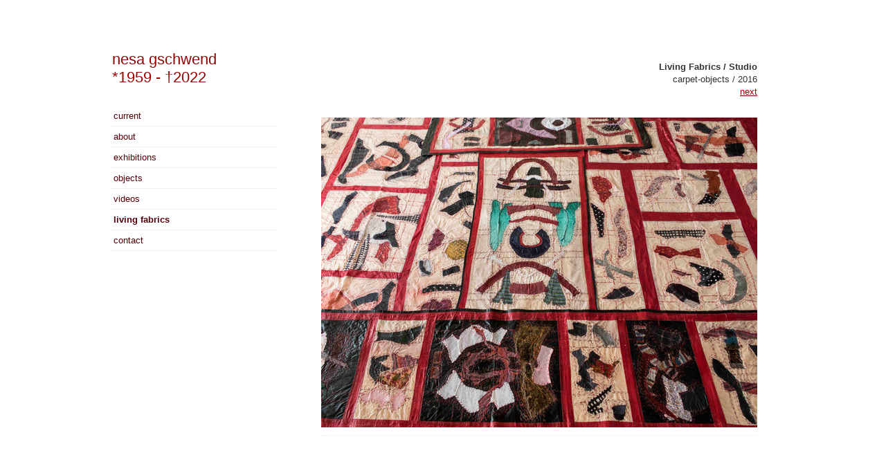

--- FILE ---
content_type: text/html; charset=UTF-8
request_url: https://www.nesagschwend.ch/nesa/living-fabrics/lifa-object-atelier1/
body_size: 5800
content:
<!DOCTYPE html>
<html lang="de-DE"><head>
    <meta charset="utf-8"/>
    <link rel="dns-prefetch preconnect" href="https://u.jimcdn.com/" crossorigin="anonymous"/>
<link rel="dns-prefetch preconnect" href="https://assets.jimstatic.com/" crossorigin="anonymous"/>
<link rel="dns-prefetch preconnect" href="https://image.jimcdn.com" crossorigin="anonymous"/>
<meta http-equiv="X-UA-Compatible" content="IE=edge"/>
<meta name="description" content="nesa gschwendvisual artist"/>
<meta name="robots" content="index, follow, archive"/>
<meta property="st:section" content="nesa gschwendvisual artist"/>
<meta name="generator" content="Jimdo Creator"/>
<meta name="twitter:title" content="LIFA-Object-Atelier1"/>
<meta name="twitter:description" content="nesa gschwend visual artist"/>
<meta name="twitter:card" content="summary_large_image"/>
<meta property="og:url" content="http://www.nesagschwend.ch/nesa/living-fabrics/lifa-object-atelier1/"/>
<meta property="og:title" content="LIFA-Object-Atelier1"/>
<meta property="og:description" content="nesa gschwend visual artist"/>
<meta property="og:type" content="website"/>
<meta property="og:locale" content="de_DE"/>
<meta property="og:site_name" content="Nesa Gschwend visual art"/>
<meta name="twitter:image" content="https://image.jimcdn.com/app/cms/image/transf/dimension=1920x10000:format=jpg/path/s874046df8bb9ecb3/image/i881befc9a70ee4fa/version/1512472088/image.jpg"/>
<meta property="og:image" content="https://image.jimcdn.com/app/cms/image/transf/dimension=1920x10000:format=jpg/path/s874046df8bb9ecb3/image/i881befc9a70ee4fa/version/1512472088/image.jpg"/>
<meta property="og:image:width" content="1920"/>
<meta property="og:image:height" content="1365"/>
<meta property="og:image:secure_url" content="https://image.jimcdn.com/app/cms/image/transf/dimension=1920x10000:format=jpg/path/s874046df8bb9ecb3/image/i881befc9a70ee4fa/version/1512472088/image.jpg"/><title>LIFA-Object-Atelier1 - Nesa Gschwend visual art</title>
<link rel="icon" type="image/png" href="[data-uri]"/>
    <link rel="alternate" type="application/rss+xml" title="Blog" href="https://www.nesagschwend.ch/rss/blog"/>    
<link rel="canonical" href="https://www.nesagschwend.ch/nesa/living-fabrics/lifa-object-atelier1/"/>

        <script src="https://assets.jimstatic.com/ckies.js.7aeecda51e36f76cf70c.js"></script>

        <script src="https://assets.jimstatic.com/cookieControl.js.c1cea533ba5da95c3d32.js"></script>
    <script>window.CookieControlSet.setToOff();</script>

    <style>html,body{margin:0}.hidden{display:none}.n{padding:5px}#emotion-header{position:relative}#emotion-header-logo,#emotion-header-title{position:absolute}</style>

        <link href="https://u.jimcdn.com/cms/o/s874046df8bb9ecb3/layout/l7339f309477e1fd1/css/main.css?t=1764319241" rel="stylesheet" type="text/css" id="jimdo_main_css"/>
    <link href="https://u.jimcdn.com/cms/o/s874046df8bb9ecb3/layout/l7339f309477e1fd1/css/layout.css?t=1481798903" rel="stylesheet" type="text/css" id="jimdo_layout_css"/>
    <link href="https://u.jimcdn.com/cms/o/s874046df8bb9ecb3/layout/l7339f309477e1fd1/css/font.css?t=1764319241" rel="stylesheet" type="text/css" id="jimdo_font_css"/>
<script>     /* <![CDATA[ */     /*!  loadCss [c]2014 @scottjehl, Filament Group, Inc.  Licensed MIT */     window.loadCSS = window.loadCss = function(e,n,t){var r,l=window.document,a=l.createElement("link");if(n)r=n;else{var i=(l.body||l.getElementsByTagName("head")[0]).childNodes;r=i[i.length-1]}var o=l.styleSheets;a.rel="stylesheet",a.href=e,a.media="only x",r.parentNode.insertBefore(a,n?r:r.nextSibling);var d=function(e){for(var n=a.href,t=o.length;t--;)if(o[t].href===n)return e.call(a);setTimeout(function(){d(e)})};return a.onloadcssdefined=d,d(function(){a.media=t||"all"}),a};     window.onloadCSS = function(n,o){n.onload=function(){n.onload=null,o&&o.call(n)},"isApplicationInstalled"in navigator&&"onloadcssdefined"in n&&n.onloadcssdefined(o)}     /* ]]> */ </script>     <script>
// <![CDATA[
onloadCSS(loadCss('https://assets.jimstatic.com/web_oldtemplate.css.ffc89c46bf32b8d63788cecb309031d3.css') , function() {
    this.id = 'jimdo_web_css';
});
// ]]>
</script>
<link href="https://assets.jimstatic.com/web_oldtemplate.css.ffc89c46bf32b8d63788cecb309031d3.css" rel="preload" as="style"/>
<noscript>
<link href="https://assets.jimstatic.com/web_oldtemplate.css.ffc89c46bf32b8d63788cecb309031d3.css" rel="stylesheet"/>
</noscript>    <link href="https://assets.jimstatic.com/ownbgr.css.5500693586a48a3671dd582d70e33635.css" rel="stylesheet" type="text/css" media="all"/>

    <script>
    //<![CDATA[
        var jimdoData = {"isTestserver":false,"isLcJimdoCom":false,"isJimdoHelpCenter":false,"isProtectedPage":false,"cstok":"","cacheJsKey":"0cc7509acfcd08278c9d6f638b764c64cacb3cab","cacheCssKey":"0cc7509acfcd08278c9d6f638b764c64cacb3cab","cdnUrl":"https:\/\/assets.jimstatic.com\/","minUrl":"https:\/\/assets.jimstatic.com\/app\/cdn\/min\/file\/","authUrl":"https:\/\/a.jimdo.com\/","webPath":"https:\/\/www.nesagschwend.ch\/","appUrl":"https:\/\/a.jimdo.com\/","cmsLanguage":"de_DE","isFreePackage":false,"mobile":false,"isDevkitTemplateUsed":false,"isTemplateResponsive":false,"websiteId":"s874046df8bb9ecb3","pageId":2457450227,"packageId":2,"shop":{"deliveryTimeTexts":{"1":"1 - 3 Tage Lieferzeit","2":"3 - 5 Tage Lieferzeit","3":"5 - 8 Tage Lieferzeit"},"checkoutButtonText":"Zur Kasse","isReady":false,"currencyFormat":{"pattern":"\u00a4 #,##0.00;\u00a4-#,##0.00","convertedPattern":"$ #,##0.00","symbols":{"GROUPING_SEPARATOR":" ","DECIMAL_SEPARATOR":".","CURRENCY_SYMBOL":"CHF"}},"currencyLocale":"de_CH"},"tr":{"gmap":{"searchNotFound":"Die angegebene Adresse konnte nicht gefunden werden.","routeNotFound":"Die Anfahrtsroute konnte nicht berechnet werden. M\u00f6gliche Gr\u00fcnde: Die Startadresse ist zu ungenau oder zu weit von der Zieladresse entfernt."},"shop":{"checkoutSubmit":{"next":"N\u00e4chster Schritt","wait":"Bitte warten"},"paypalError":"Da ist leider etwas schiefgelaufen. Bitte versuche es erneut!","cartBar":"Zum Warenkorb","maintenance":"Dieser Shop ist vor\u00fcbergehend leider nicht erreichbar. Bitte probieren Sie es sp\u00e4ter noch einmal.","addToCartOverlay":{"productInsertedText":"Der Artikel wurde dem Warenkorb hinzugef\u00fcgt.","continueShoppingText":"Weiter einkaufen","reloadPageText":"neu laden"},"notReadyText":"Dieser Shop ist noch nicht vollst\u00e4ndig eingerichtet.","numLeftText":"Mehr als {:num} Exemplare dieses Artikels sind z.Z. leider nicht verf\u00fcgbar.","oneLeftText":"Es ist leider nur noch ein Exemplar dieses Artikels verf\u00fcgbar."},"common":{"timeout":"Es ist ein Fehler aufgetreten. Die von dir ausgew\u00e4hlte Aktion wurde abgebrochen. Bitte versuche es in ein paar Minuten erneut."},"form":{"badRequest":"Es ist ein Fehler aufgetreten: Die Eingaben konnten leider nicht \u00fcbermittelt werden. Bitte versuche es sp\u00e4ter noch einmal!"}},"jQuery":"jimdoGen002","isJimdoMobileApp":false,"bgConfig":null,"bgFullscreen":null,"responsiveBreakpointLandscape":767,"responsiveBreakpointPortrait":480,"copyableHeadlineLinks":false,"tocGeneration":false,"googlemapsConsoleKey":false,"loggingForAnalytics":false,"loggingForPredefinedPages":false,"isFacebookPixelIdEnabled":false,"userAccountId":"70d70de3-eaf6-4284-a443-8fdee2e031d2"};
    // ]]>
</script>

     <script> (function(window) { 'use strict'; var regBuff = window.__regModuleBuffer = []; var regModuleBuffer = function() { var args = [].slice.call(arguments); regBuff.push(args); }; if (!window.regModule) { window.regModule = regModuleBuffer; } })(window); </script>
    <script src="https://assets.jimstatic.com/web.js.7778446e79a0c13073d7.js" async="true"></script>
    <script src="https://assets.jimstatic.com/at.js.db285b71839286136d00.js"></script>
        
            
</head>

<body class="body cc-page cc-pagemode-default cc-content-parent" id="page-2457450227">

<div id="cc-inner" class="cc-content-parent"><div id="cc-tp-padding-container" class="cc-content-parent">

<div id="cc-tp-container" class="cc-content-parent">

	<div id="cc-tp-header">
		
		<div id="cc-tp-nav">		
			<div class="cc-tp-gutter">
				<div data-container="navigation"><div class="j-nav-variant-standard"></div></div>
				<div class="clear"></div>		
				
			</div>		
		</div>								
		
	</div>

	<div id="cc-tp-wrapper" class="cc-content-parent">
	
	<div id="cc-tp-main" class="cc-content-parent">
	
			<div id="cc-tp-content" class="cc-content-parent">
			<div class="cc-tp-gutter cc-content-parent">
				<div id="content_area" data-container="content"><div id="content_start"></div>
        
        <div id="cc-matrix-3772267827"><div id="cc-m-13209122027" class="j-module n j-text "><p style="text-align: right;">
    <strong>Living Fabrics / Studio</strong>
</p>

<p style="text-align: right;">
    carpet-objects / 2016
</p>

<p style="text-align: right;">
    <a title="LIFA-Object-Atelier2" href="/nesa/living-fabrics/lifa-object-atelier2/"><span style="color: #990000;">next</span></a>
</p>

<p style="text-align: right;">
     
</p></div><div id="cc-m-13209103827" class="j-module n j-imageSubtitle "><figure class="cc-imagewrapper cc-m-image-align-1 cc-m-width-maxed">
<a href="/nesa/living-fabrics/lifa-object-atelier2/"><img srcset="https://image.jimcdn.com/app/cms/image/transf/dimension=320x10000:format=jpg/path/s874046df8bb9ecb3/image/i881befc9a70ee4fa/version/1512472088/image.jpg 320w, https://image.jimcdn.com/app/cms/image/transf/dimension=630x10000:format=jpg/path/s874046df8bb9ecb3/image/i881befc9a70ee4fa/version/1512472088/image.jpg 630w, https://image.jimcdn.com/app/cms/image/transf/dimension=640x10000:format=jpg/path/s874046df8bb9ecb3/image/i881befc9a70ee4fa/version/1512472088/image.jpg 640w, https://image.jimcdn.com/app/cms/image/transf/dimension=960x10000:format=jpg/path/s874046df8bb9ecb3/image/i881befc9a70ee4fa/version/1512472088/image.jpg 960w, https://image.jimcdn.com/app/cms/image/transf/dimension=1260x10000:format=jpg/path/s874046df8bb9ecb3/image/i881befc9a70ee4fa/version/1512472088/image.jpg 1260w" sizes="(min-width: 630px) 630px, 100vw" id="cc-m-imagesubtitle-image-13209103827" src="https://image.jimcdn.com/app/cms/image/transf/dimension=630x10000:format=jpg/path/s874046df8bb9ecb3/image/i881befc9a70ee4fa/version/1512472088/image.jpg" alt="" class="" data-src-width="3900" data-src-height="2772" data-src="https://image.jimcdn.com/app/cms/image/transf/dimension=630x10000:format=jpg/path/s874046df8bb9ecb3/image/i881befc9a70ee4fa/version/1512472088/image.jpg" data-image-id="8563514127"/></a>    

</figure>

<div class="cc-clear"></div>
<script id="cc-m-reg-13209103827">// <![CDATA[

    window.regModule("module_imageSubtitle", {"data":{"imageExists":true,"hyperlink":"\/app\/s874046df8bb9ecb3\/pf0c138e52fbe361c\/","hyperlink_target":"","hyperlinkAsString":"LIFA-Object-Atelier2","pinterest":"0","id":13209103827,"widthEqualsContent":"1","resizeWidth":"630","resizeHeight":448},"id":13209103827});
// ]]>
</script></div><div id="cc-m-13209104027" class="j-module n j-hr ">    <div class="hr"></div>
</div></div>
        
        </div>
			</div>
		</div>	
	
	
		<div id="cc-tp-sidebar" class="altcolor">	
		
				<div id="cc-tp-emotion">
			
<div id="emotion-header" data-action="emoHeader" style="background: transparent;width: 240px; height: 71px;">
            <a href="https://www.nesagschwend.ch/" style="border: 0; text-decoration: none; cursor: pointer;">
    
    <img src="https://u.jimcdn.com/cms/o/s874046df8bb9ecb3/emotion/crop/header.jpg?t=1672242684" id="emotion-header-img" alt=""/>



    


    <strong id="emotion-header-title" style="             left: 1%;             top: 15%;             font: normal normal 22px/120% Helvetica, Arial, sans-serif;             color: #940606;                         ">nesa gschwend 
*1959 - †2022</strong>
            </a>
        </div>


		</div>
			
			<div id="cc-tp-subnav">
				<div data-container="navigation"><div class="j-nav-variant-standard"><ul id="mainNav2" class="mainNav2"><li id="cc-nav-view-1155319980"><a href="/nesa/current/" class="level_2"><span>current</span></a></li><li id="cc-nav-view-1155320080"><a href="/nesa/about/" class="level_2"><span>about</span></a></li><li id="cc-nav-view-2309311927"><a href="/nesa/exhibitions/" class="level_2"><span>exhibitions</span></a></li><li id="cc-nav-view-2329474227"><a href="/nesa/objects-1/" class="level_2"><span>objects</span></a></li><li id="cc-nav-view-2323285527"><a href="/nesa/videos-1/" class="level_2"><span>videos</span></a></li><li id="cc-nav-view-2472810027"><a href="/nesa/living-fabrics/" class="parent level_2"><span>living fabrics</span></a></li><li id="cc-nav-view-1155320680"><a href="/nesa/contact/" class="level_2"><span>contact</span></a></li></ul></div></div>
				<div class="clear"></div>
			</div>				
	
			
			<div class="cc-tp-gutter">
				<div data-container="sidebar"><div id="cc-matrix-1399889580"><div id="cc-m-6161079680" class="j-module n j-text "><p>
     
</p>

<p>
     
</p>

<p>
     
</p>

<p>
     
</p>

<p>
     
</p>

<p>
     
</p>

<p>
     
</p>

<p>
     
</p>

<p>
     
</p>

<p>
     
</p>

<p>
     
</p>

<p>
     
</p>

<p>
     
</p>

<p>
     
</p>

<p>
     
</p>

<p>
     
</p>

<p>
     
</p>

<p>
     
</p>

<p>
     
</p>

<p>
     
</p>

<p>
     
</p>

<p>
     
</p>

<p>
     
</p>

<p>
     
</p>

<p>
     
</p>

<p>
     
</p>

<p>
     
</p>

<p>
     
</p>

<p>
     
</p>

<p>
     
</p>

<p>
     
</p>

<p>
     
</p>

<p>
     
</p>

<p>
     
</p>

<p>
     
</p>

<p>
     
</p>

<p>
     
</p>

<p>
     
</p>

<p>
     
</p>

<p>
     
</p>

<p>
     
</p>

<p>
     
</p>

<p>
     
</p>

<p>
     
</p>

<p>
     
</p>

<p>
     
</p>

<p>
     
</p>

<p>
     
</p>

<p>
     
</p>

<p>
     
</p>

<p>
     
</p>

<p>
     
</p>

<p>
     
</p>

<p>
     
</p>

<p>
     
</p>

<p>
     
</p>

<p>
     
</p>

<p>
     
</p>

<p>
     
</p>

<p>
     
</p>

<p>
     
</p>

<p>
     
</p>

<p>
     
</p>

<p>
     
</p>

<p>
     
</p>

<p>
     
</p>

<p>
     
</p>

<p>
     
</p>

<p>
     
</p>

<p>
     
</p>

<p>
     
</p></div></div></div>				
			</div>
		</div> 
	
                
	<div class="c"></div>
		</div>
	</div>		
		
		<div id="cc-tp-footer">		
			<div class="cc-tp-gutter"><div id="contentfooter" data-container="footer">

    
    <div class="leftrow">
        <a href="//www.nesagschwend.ch/j/privacy">Datenschutz</a>    </div>

    <div class="rightrow">
            
    <span class="loggedout">
        <a rel="nofollow" id="login" href="/login">Anmelden</a>
    </span>

<span class="loggedin">
    <a rel="nofollow" id="logout" target="_top" href="https://cms.e.jimdo.com/app/cms/logout.php">
        Abmelden    </a>
    |
    <a rel="nofollow" id="edit" target="_top" href="https://a.jimdo.com/app/auth/signin/jumpcms/?page=2457450227">Bearbeiten</a>
</span>
        </div>

    
</div>
</div>
			<div id="cc-tp-bird"></div>
		</div>			

</div>		

</div></div>    <script type="text/javascript">
//<![CDATA[
addAutomatedTracking('creator.website', track_anon);
//]]>
</script>
    
<div id="loginbox" class="hidden">

    <div id="loginbox-header">

    <a class="cc-close" title="Dieses Element zuklappen" href="#">zuklappen</a>

    <div class="c"></div>

</div>

<div id="loginbox-content">

        <div id="resendpw"></div>

        <div id="loginboxOuter"></div>
    </div>
</div>
<div id="loginbox-darklayer" class="hidden"></div>
<script>// <![CDATA[

    window.regModule("web_login", {"url":"https:\/\/www.nesagschwend.ch\/","pageId":2457450227});
// ]]>
</script>

<script>// <![CDATA[

    window.regModule("common_awesomebackground", {"bgtype":0,"effect":0,"speed":0,"overlayStyle":0,"repeat":4,"videoMute":1,"videoHideContent":1,"images":[],"video":null,"constants":{"cms":{"LOGINBOX_ID":"loginbox"},"page":{"CC_INNER_ID":"cc-inner"},"floatingButtonBar":{"MUTE_BUTTON_CLASS":"cc-FloatingButtonBarContainer-button-mute","SHOW_FULL_VIDEO_CLASS":"cc-FloatingButtonBarContainer-button-full","ENABLED_BUTTON_CLASS":"cc-FloatingButtonBarContainer-button-enabled"},"bgVideo":{"BG_VIDEO_COOKIE_KEY":"ownbg.video.seekPos","BG_VIDEO_MUTE_COOKIE_KEY":"ownbg.video.mute","BG_VIDEO_CONTAINER_ID":"cc-jimdo-bgr-video","BG_VIDEO_PLAYER_ID":"cc-bgr-ytplayer"},"bgConfig":{"BG_OVERLAY_STYLE_NONE":0}},"i18n":{"mute":"Ton ausschalten","unmute":"Ton anschalten","hideContent":"Hintergrund-Video ohne Inhalte anzeigen","showContent":"Seiteninhalte wieder anzeigen"}});
// ]]>
</script>


</body>
</html>


--- FILE ---
content_type: text/css; charset=UTF-8
request_url: https://u.jimcdn.com/cms/o/s874046df8bb9ecb3/layout/l7339f309477e1fd1/css/layout.css?t=1481798903
body_size: 661
content:
/* 
ID: 4109
Name: 20110324-jimdo
Author: Nadja Macht (2011-MAR)
*/
/*  Main Elements
----------------------------------------------- */

div#cc-tp-padding-container { 
	position: relative;
	text-align:center; 
	padding:0px 0px !important; 
}

div#cc-tp-container {
	position:relative;
	width:100%;
 	text-align:left;
}

div#cc-tp-header {
	width:100%;
}

div#cc-tp-nav {
	width:100%;
  position:relative;
	border-bottom:1px solid #FFFFFF;
	border-top:1px solid #FFFFFF;
  padding:15px 0;
	background:#fff;
}

html > body div#cc-tp-nav {	
	background:url('https://u.jimcdn.com/cms/o/layout/l7339f309477e1fd1/img/bg-01.png') 0 0 repeat transparent;
}

div#cc-tp-nav .cc-tp-gutter {	
	position:relative;
	width:960px;
  margin:0 auto; 
}

div#cc-tp-main {
	margin:30px 0;
}

div#cc-tp-wrapper {
	width:960px;
	height:100%;
  margin:0 auto; 
}

div#cc-tp-emotion {
	margin:0 0 20px 0;
}

div#cc-tp-content {
	float:right;
	width:680px;	
	border:1px solid #FFFFFF;
	background:#fff;
}

div#cc-tp-sidebar {
	float:left;
	width:240px;	
	background:transparent;
}

div#cc-tp-footer {
	position:relative;
	border-bottom:1px solid #FFFFFF;
	border-top:1px solid #FFFFFF;
  padding:15px 0;
	background:#fff;
}

html > body div#cc-tp-footer {	
	background:url('https://u.jimcdn.com/cms/o/layout/l7339f309477e1fd1/img/bg-01.png') 0 0 repeat transparent;
}

div#cc-tp-footer a {
	text-decoration:none;
	font-weight:normal;
}

div#cc-tp-footer a:hover {
	text-decoration:underline;
}

/*  Gutter	
----------------------------------------------- */

div#cc-tp-sidebar .cc-tp-gutter {}
div#cc-tp-content .cc-tp-gutter {padding:20px;}
div#cc-tp-footer .cc-tp-gutter {width:960px; margin:0 auto; }

	
/*  Sub-Elements
----------------------------------------------- */

div.jimdofriends {
	float:left;
	width:0;
	padding:0 !important;
	margin:0 0 20px 0 !important;
}

div.jimdofriends .vcard {
	border:none !important;
	border-bottom:1px solid #D1CAC5 !important;
	background:transparent !important;
	padding:0 0 4px 0 !important;
	margin:4px 0 4px 0 !important;
	}
	
div#cc-tp-content div.jimdofriends {width:0; width:500px !important;}
div#cc-tp-content div.jimdofriends .vcard {width:0; width:500px !important;}

div#cc-tp-sidebar div.jimdofriends {width:0; width:230px !important;}
div#cc-tp-sidebar div.jimdofriends .vcard {width:0; width:230px !important;}
	
/*  MAIN MENU	
----------------------------------------------- */
ul.mainNav1,
ul.mainNav2,
ul.mainNav3 {
	margin:0 !important;
	padding:0;
	list-style:none;
	text-align:left;
	line-height:100%;
}

ul.mainNav1 {
	float:center;
	display:block;
	padding:0;
	margin:0;
}

ul.mainNav1 li,
ul.mainNav2 li,
ul.mainNav3 li {
	margin:0 !important;	
	padding:0;
	list-style:none;
	display:inline;
}

ul.mainNav1 li a,
ul.mainNav1 li a:link,
ul.mainNav1 li a:active,
ul.mainNav1 li a:visited {
	position:relative;
	display:block;
	float:left;
	text-decoration:none !important;
	font-weight:normal;
	margin:0 15px 0 0;
}

ul.mainNav1 li a span {
	position:relative;
	display:block;	
	padding:6px;
	margin:0; 	
}

ul.mainNav1 li a.current,
ul.mainNav1 li a.parent,
ul.mainNav1 li a:hover,
ul.mainNav1 li a.current:hover,
ul.mainNav1 li a.parent:hover { 
	color:#ffffff !important;
	background:#FFFFFF;
	-moz-border-radius:4px;
	-webkit-border-radius:4px;
	border-radius:4px;
	}
	

/* 2nd/3rd Level */
ul.mainNav2 li a,
ul.mainNav2 li a:link,
ul.mainNav2 li a:active,
ul.mainNav2 li a:hover,
ul.mainNav2 li a:visited {
	display:block;
	float:none;
	text-decoration:none;
	padding:8px 4px;
	line-height:100%;
	border-bottom:1px solid #F2EFEC;
}
	
ul.mainNav2 li a.current,
ul.mainNav2 li a.parent,
ul.mainNav2 li a.current:hover,
ul.mainNav2 li a.parent:hover,
ul.mainNav3 li a.current,
ul.mainNav3 li a.parent,
ul.mainNav3 li a.current:hover,
ul.mainNav3 li a.parent:hover {
	font-weight:bold;
}

ul.mainNav3 { 
	padding:0 0 20px 0;
	margin:0;
}

ul.mainNav3 li a,
ul.mainNav3 li a:link,
ul.mainNav3 li a:active,
ul.mainNav3 li a:hover,
ul.mainNav3 li a:visited {
	display:block;
	text-decoration:none;
	padding:8px 10px 8px 20px;
	line-height:100%;
	border:none;
	}



--- FILE ---
content_type: text/css; charset=UTF-8
request_url: https://u.jimcdn.com/cms/o/s874046df8bb9ecb3/layout/l7339f309477e1fd1/css/font.css?t=1764319241
body_size: 170
content:
@charset "utf-8";



body {}

body, p, table, td
{
    font:normal 13px/140% Helvetica, Arial, sans-serif;
    color:#333333;
}

input, textarea
{
    font:normal 13px/140% Helvetica, Arial, sans-serif;
}

h1
{
    font:normal normal normal 14px/140% Helvetica, Arial, sans-serif;
    color:#4E0007;
    
}

h2
{
    font:normal normal normal 16px/140% Helvetica, Arial, sans-serif;
    color:#333333;
    
}

h3
{
    font:normal normal bold 14px/140% Helvetica, Arial, sans-serif;
    color:#333333;
    
}

a:link,
a:visited
{
    text-decoration: underline; /* fix */
    color:#6F0400;
}

a:active,
a:hover
{
    text-decoration:none; /* fix */
    color: #6F0400;
}

div.hr
{
    border-bottom-style:dotted;
    border-bottom-width:1px; /* fix */
    border-color: #EEEEEE;
    height: 1px;
}
/*  alternative */

.altcolor,
.altcolor p { color:#333333;}

.altcolor h1 {color:#333333; }
.altcolor h2 {color:#333333; }
.altcolor h3 {color:#333333; }

.altcolor a:link,
.altcolor a:visited { color:#550009; }

.altcolor a:active, 
.altcolor a:hover { color:#550009; }

.altcolor div.hr {border-color: #333333;}


--- FILE ---
content_type: application/javascript
request_url: https://a.jimdo.com/app/web/loginstate?callback=jQuery112005589774366855076_1764746018374&owi=s874046df8bb9ecb3&_=1764746018375
body_size: 5
content:
jQuery112005589774366855076_1764746018374({"loginstate":false});